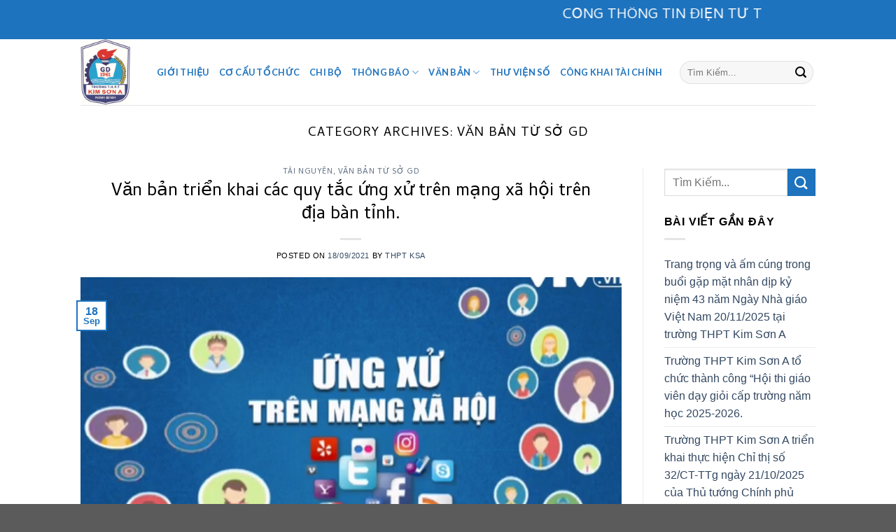

--- FILE ---
content_type: text/html; charset=UTF-8
request_url: https://truongthptkimsona.vn/category/tai-nguyen/van-ban-tu-so-gd/
body_size: 14957
content:

<!DOCTYPE html>
<html lang="en-US" class="loading-site no-js">
<head>
	<meta charset="UTF-8" />
	<link rel="profile" href="https://gmpg.org/xfn/11" />
	<link rel="pingback" href="" />

	<script>(function(html){html.className = html.className.replace(/\bno-js\b/,'js')})(document.documentElement);</script>
<title>Văn Bản Từ Sở GD &#8211; THPT Kim Sơn A</title>
<meta name='robots' content='max-image-preview:large' />
<meta name="viewport" content="width=device-width, initial-scale=1, maximum-scale=1" /><link rel='dns-prefetch' href='//cdn.jsdelivr.net' />
<link rel='prefetch' href='https://truongthptkimsona.vn/wp-content/themes/flatsome/assets/js/chunk.countup.js?ver=3.16.2' />
<link rel='prefetch' href='https://truongthptkimsona.vn/wp-content/themes/flatsome/assets/js/chunk.sticky-sidebar.js?ver=3.16.2' />
<link rel='prefetch' href='https://truongthptkimsona.vn/wp-content/themes/flatsome/assets/js/chunk.tooltips.js?ver=3.16.2' />
<link rel='prefetch' href='https://truongthptkimsona.vn/wp-content/themes/flatsome/assets/js/chunk.vendors-popups.js?ver=3.16.2' />
<link rel='prefetch' href='https://truongthptkimsona.vn/wp-content/themes/flatsome/assets/js/chunk.vendors-slider.js?ver=3.16.2' />
<link rel="alternate" type="application/rss+xml" title="THPT Kim Sơn A &raquo; Feed" href="https://truongthptkimsona.vn/feed/" />
<link rel="alternate" type="application/rss+xml" title="THPT Kim Sơn A &raquo; Comments Feed" href="https://truongthptkimsona.vn/comments/feed/" />
<link rel="alternate" type="application/rss+xml" title="THPT Kim Sơn A &raquo; Văn Bản Từ Sở GD Category Feed" href="https://truongthptkimsona.vn/category/tai-nguyen/van-ban-tu-so-gd/feed/" />
<style id='wp-img-auto-sizes-contain-inline-css' type='text/css'>
img:is([sizes=auto i],[sizes^="auto," i]){contain-intrinsic-size:3000px 1500px}
/*# sourceURL=wp-img-auto-sizes-contain-inline-css */
</style>
<link rel='stylesheet' id='tsvg-block-css-css' href='https://truongthptkimsona.vn/wp-content/plugins/gallery-videos/admin/css/tsvg-block.css?ver=6.9' type='text/css' media='all' />
<style id='wp-emoji-styles-inline-css' type='text/css'>

	img.wp-smiley, img.emoji {
		display: inline !important;
		border: none !important;
		box-shadow: none !important;
		height: 1em !important;
		width: 1em !important;
		margin: 0 0.07em !important;
		vertical-align: -0.1em !important;
		background: none !important;
		padding: 0 !important;
	}
/*# sourceURL=wp-emoji-styles-inline-css */
</style>
<style id='wp-block-library-inline-css' type='text/css'>
:root{--wp-block-synced-color:#7a00df;--wp-block-synced-color--rgb:122,0,223;--wp-bound-block-color:var(--wp-block-synced-color);--wp-editor-canvas-background:#ddd;--wp-admin-theme-color:#007cba;--wp-admin-theme-color--rgb:0,124,186;--wp-admin-theme-color-darker-10:#006ba1;--wp-admin-theme-color-darker-10--rgb:0,107,160.5;--wp-admin-theme-color-darker-20:#005a87;--wp-admin-theme-color-darker-20--rgb:0,90,135;--wp-admin-border-width-focus:2px}@media (min-resolution:192dpi){:root{--wp-admin-border-width-focus:1.5px}}.wp-element-button{cursor:pointer}:root .has-very-light-gray-background-color{background-color:#eee}:root .has-very-dark-gray-background-color{background-color:#313131}:root .has-very-light-gray-color{color:#eee}:root .has-very-dark-gray-color{color:#313131}:root .has-vivid-green-cyan-to-vivid-cyan-blue-gradient-background{background:linear-gradient(135deg,#00d084,#0693e3)}:root .has-purple-crush-gradient-background{background:linear-gradient(135deg,#34e2e4,#4721fb 50%,#ab1dfe)}:root .has-hazy-dawn-gradient-background{background:linear-gradient(135deg,#faaca8,#dad0ec)}:root .has-subdued-olive-gradient-background{background:linear-gradient(135deg,#fafae1,#67a671)}:root .has-atomic-cream-gradient-background{background:linear-gradient(135deg,#fdd79a,#004a59)}:root .has-nightshade-gradient-background{background:linear-gradient(135deg,#330968,#31cdcf)}:root .has-midnight-gradient-background{background:linear-gradient(135deg,#020381,#2874fc)}:root{--wp--preset--font-size--normal:16px;--wp--preset--font-size--huge:42px}.has-regular-font-size{font-size:1em}.has-larger-font-size{font-size:2.625em}.has-normal-font-size{font-size:var(--wp--preset--font-size--normal)}.has-huge-font-size{font-size:var(--wp--preset--font-size--huge)}.has-text-align-center{text-align:center}.has-text-align-left{text-align:left}.has-text-align-right{text-align:right}.has-fit-text{white-space:nowrap!important}#end-resizable-editor-section{display:none}.aligncenter{clear:both}.items-justified-left{justify-content:flex-start}.items-justified-center{justify-content:center}.items-justified-right{justify-content:flex-end}.items-justified-space-between{justify-content:space-between}.screen-reader-text{border:0;clip-path:inset(50%);height:1px;margin:-1px;overflow:hidden;padding:0;position:absolute;width:1px;word-wrap:normal!important}.screen-reader-text:focus{background-color:#ddd;clip-path:none;color:#444;display:block;font-size:1em;height:auto;left:5px;line-height:normal;padding:15px 23px 14px;text-decoration:none;top:5px;width:auto;z-index:100000}html :where(.has-border-color){border-style:solid}html :where([style*=border-top-color]){border-top-style:solid}html :where([style*=border-right-color]){border-right-style:solid}html :where([style*=border-bottom-color]){border-bottom-style:solid}html :where([style*=border-left-color]){border-left-style:solid}html :where([style*=border-width]){border-style:solid}html :where([style*=border-top-width]){border-top-style:solid}html :where([style*=border-right-width]){border-right-style:solid}html :where([style*=border-bottom-width]){border-bottom-style:solid}html :where([style*=border-left-width]){border-left-style:solid}html :where(img[class*=wp-image-]){height:auto;max-width:100%}:where(figure){margin:0 0 1em}html :where(.is-position-sticky){--wp-admin--admin-bar--position-offset:var(--wp-admin--admin-bar--height,0px)}@media screen and (max-width:600px){html :where(.is-position-sticky){--wp-admin--admin-bar--position-offset:0px}}

/*# sourceURL=wp-block-library-inline-css */
</style><style id='global-styles-inline-css' type='text/css'>
:root{--wp--preset--aspect-ratio--square: 1;--wp--preset--aspect-ratio--4-3: 4/3;--wp--preset--aspect-ratio--3-4: 3/4;--wp--preset--aspect-ratio--3-2: 3/2;--wp--preset--aspect-ratio--2-3: 2/3;--wp--preset--aspect-ratio--16-9: 16/9;--wp--preset--aspect-ratio--9-16: 9/16;--wp--preset--color--black: #000000;--wp--preset--color--cyan-bluish-gray: #abb8c3;--wp--preset--color--white: #ffffff;--wp--preset--color--pale-pink: #f78da7;--wp--preset--color--vivid-red: #cf2e2e;--wp--preset--color--luminous-vivid-orange: #ff6900;--wp--preset--color--luminous-vivid-amber: #fcb900;--wp--preset--color--light-green-cyan: #7bdcb5;--wp--preset--color--vivid-green-cyan: #00d084;--wp--preset--color--pale-cyan-blue: #8ed1fc;--wp--preset--color--vivid-cyan-blue: #0693e3;--wp--preset--color--vivid-purple: #9b51e0;--wp--preset--gradient--vivid-cyan-blue-to-vivid-purple: linear-gradient(135deg,rgb(6,147,227) 0%,rgb(155,81,224) 100%);--wp--preset--gradient--light-green-cyan-to-vivid-green-cyan: linear-gradient(135deg,rgb(122,220,180) 0%,rgb(0,208,130) 100%);--wp--preset--gradient--luminous-vivid-amber-to-luminous-vivid-orange: linear-gradient(135deg,rgb(252,185,0) 0%,rgb(255,105,0) 100%);--wp--preset--gradient--luminous-vivid-orange-to-vivid-red: linear-gradient(135deg,rgb(255,105,0) 0%,rgb(207,46,46) 100%);--wp--preset--gradient--very-light-gray-to-cyan-bluish-gray: linear-gradient(135deg,rgb(238,238,238) 0%,rgb(169,184,195) 100%);--wp--preset--gradient--cool-to-warm-spectrum: linear-gradient(135deg,rgb(74,234,220) 0%,rgb(151,120,209) 20%,rgb(207,42,186) 40%,rgb(238,44,130) 60%,rgb(251,105,98) 80%,rgb(254,248,76) 100%);--wp--preset--gradient--blush-light-purple: linear-gradient(135deg,rgb(255,206,236) 0%,rgb(152,150,240) 100%);--wp--preset--gradient--blush-bordeaux: linear-gradient(135deg,rgb(254,205,165) 0%,rgb(254,45,45) 50%,rgb(107,0,62) 100%);--wp--preset--gradient--luminous-dusk: linear-gradient(135deg,rgb(255,203,112) 0%,rgb(199,81,192) 50%,rgb(65,88,208) 100%);--wp--preset--gradient--pale-ocean: linear-gradient(135deg,rgb(255,245,203) 0%,rgb(182,227,212) 50%,rgb(51,167,181) 100%);--wp--preset--gradient--electric-grass: linear-gradient(135deg,rgb(202,248,128) 0%,rgb(113,206,126) 100%);--wp--preset--gradient--midnight: linear-gradient(135deg,rgb(2,3,129) 0%,rgb(40,116,252) 100%);--wp--preset--font-size--small: 13px;--wp--preset--font-size--medium: 20px;--wp--preset--font-size--large: 36px;--wp--preset--font-size--x-large: 42px;--wp--preset--spacing--20: 0.44rem;--wp--preset--spacing--30: 0.67rem;--wp--preset--spacing--40: 1rem;--wp--preset--spacing--50: 1.5rem;--wp--preset--spacing--60: 2.25rem;--wp--preset--spacing--70: 3.38rem;--wp--preset--spacing--80: 5.06rem;--wp--preset--shadow--natural: 6px 6px 9px rgba(0, 0, 0, 0.2);--wp--preset--shadow--deep: 12px 12px 50px rgba(0, 0, 0, 0.4);--wp--preset--shadow--sharp: 6px 6px 0px rgba(0, 0, 0, 0.2);--wp--preset--shadow--outlined: 6px 6px 0px -3px rgb(255, 255, 255), 6px 6px rgb(0, 0, 0);--wp--preset--shadow--crisp: 6px 6px 0px rgb(0, 0, 0);}:root :where(.is-layout-flow) > :first-child{margin-block-start: 0;}:root :where(.is-layout-flow) > :last-child{margin-block-end: 0;}:root :where(.is-layout-flow) > *{margin-block-start: 24px;margin-block-end: 0;}:root :where(.is-layout-constrained) > :first-child{margin-block-start: 0;}:root :where(.is-layout-constrained) > :last-child{margin-block-end: 0;}:root :where(.is-layout-constrained) > *{margin-block-start: 24px;margin-block-end: 0;}:root :where(.is-layout-flex){gap: 24px;}:root :where(.is-layout-grid){gap: 24px;}body .is-layout-flex{display: flex;}.is-layout-flex{flex-wrap: wrap;align-items: center;}.is-layout-flex > :is(*, div){margin: 0;}body .is-layout-grid{display: grid;}.is-layout-grid > :is(*, div){margin: 0;}.has-black-color{color: var(--wp--preset--color--black) !important;}.has-cyan-bluish-gray-color{color: var(--wp--preset--color--cyan-bluish-gray) !important;}.has-white-color{color: var(--wp--preset--color--white) !important;}.has-pale-pink-color{color: var(--wp--preset--color--pale-pink) !important;}.has-vivid-red-color{color: var(--wp--preset--color--vivid-red) !important;}.has-luminous-vivid-orange-color{color: var(--wp--preset--color--luminous-vivid-orange) !important;}.has-luminous-vivid-amber-color{color: var(--wp--preset--color--luminous-vivid-amber) !important;}.has-light-green-cyan-color{color: var(--wp--preset--color--light-green-cyan) !important;}.has-vivid-green-cyan-color{color: var(--wp--preset--color--vivid-green-cyan) !important;}.has-pale-cyan-blue-color{color: var(--wp--preset--color--pale-cyan-blue) !important;}.has-vivid-cyan-blue-color{color: var(--wp--preset--color--vivid-cyan-blue) !important;}.has-vivid-purple-color{color: var(--wp--preset--color--vivid-purple) !important;}.has-black-background-color{background-color: var(--wp--preset--color--black) !important;}.has-cyan-bluish-gray-background-color{background-color: var(--wp--preset--color--cyan-bluish-gray) !important;}.has-white-background-color{background-color: var(--wp--preset--color--white) !important;}.has-pale-pink-background-color{background-color: var(--wp--preset--color--pale-pink) !important;}.has-vivid-red-background-color{background-color: var(--wp--preset--color--vivid-red) !important;}.has-luminous-vivid-orange-background-color{background-color: var(--wp--preset--color--luminous-vivid-orange) !important;}.has-luminous-vivid-amber-background-color{background-color: var(--wp--preset--color--luminous-vivid-amber) !important;}.has-light-green-cyan-background-color{background-color: var(--wp--preset--color--light-green-cyan) !important;}.has-vivid-green-cyan-background-color{background-color: var(--wp--preset--color--vivid-green-cyan) !important;}.has-pale-cyan-blue-background-color{background-color: var(--wp--preset--color--pale-cyan-blue) !important;}.has-vivid-cyan-blue-background-color{background-color: var(--wp--preset--color--vivid-cyan-blue) !important;}.has-vivid-purple-background-color{background-color: var(--wp--preset--color--vivid-purple) !important;}.has-black-border-color{border-color: var(--wp--preset--color--black) !important;}.has-cyan-bluish-gray-border-color{border-color: var(--wp--preset--color--cyan-bluish-gray) !important;}.has-white-border-color{border-color: var(--wp--preset--color--white) !important;}.has-pale-pink-border-color{border-color: var(--wp--preset--color--pale-pink) !important;}.has-vivid-red-border-color{border-color: var(--wp--preset--color--vivid-red) !important;}.has-luminous-vivid-orange-border-color{border-color: var(--wp--preset--color--luminous-vivid-orange) !important;}.has-luminous-vivid-amber-border-color{border-color: var(--wp--preset--color--luminous-vivid-amber) !important;}.has-light-green-cyan-border-color{border-color: var(--wp--preset--color--light-green-cyan) !important;}.has-vivid-green-cyan-border-color{border-color: var(--wp--preset--color--vivid-green-cyan) !important;}.has-pale-cyan-blue-border-color{border-color: var(--wp--preset--color--pale-cyan-blue) !important;}.has-vivid-cyan-blue-border-color{border-color: var(--wp--preset--color--vivid-cyan-blue) !important;}.has-vivid-purple-border-color{border-color: var(--wp--preset--color--vivid-purple) !important;}.has-vivid-cyan-blue-to-vivid-purple-gradient-background{background: var(--wp--preset--gradient--vivid-cyan-blue-to-vivid-purple) !important;}.has-light-green-cyan-to-vivid-green-cyan-gradient-background{background: var(--wp--preset--gradient--light-green-cyan-to-vivid-green-cyan) !important;}.has-luminous-vivid-amber-to-luminous-vivid-orange-gradient-background{background: var(--wp--preset--gradient--luminous-vivid-amber-to-luminous-vivid-orange) !important;}.has-luminous-vivid-orange-to-vivid-red-gradient-background{background: var(--wp--preset--gradient--luminous-vivid-orange-to-vivid-red) !important;}.has-very-light-gray-to-cyan-bluish-gray-gradient-background{background: var(--wp--preset--gradient--very-light-gray-to-cyan-bluish-gray) !important;}.has-cool-to-warm-spectrum-gradient-background{background: var(--wp--preset--gradient--cool-to-warm-spectrum) !important;}.has-blush-light-purple-gradient-background{background: var(--wp--preset--gradient--blush-light-purple) !important;}.has-blush-bordeaux-gradient-background{background: var(--wp--preset--gradient--blush-bordeaux) !important;}.has-luminous-dusk-gradient-background{background: var(--wp--preset--gradient--luminous-dusk) !important;}.has-pale-ocean-gradient-background{background: var(--wp--preset--gradient--pale-ocean) !important;}.has-electric-grass-gradient-background{background: var(--wp--preset--gradient--electric-grass) !important;}.has-midnight-gradient-background{background: var(--wp--preset--gradient--midnight) !important;}.has-small-font-size{font-size: var(--wp--preset--font-size--small) !important;}.has-medium-font-size{font-size: var(--wp--preset--font-size--medium) !important;}.has-large-font-size{font-size: var(--wp--preset--font-size--large) !important;}.has-x-large-font-size{font-size: var(--wp--preset--font-size--x-large) !important;}
/*# sourceURL=global-styles-inline-css */
</style>

<style id='classic-theme-styles-inline-css' type='text/css'>
/*! This file is auto-generated */
.wp-block-button__link{color:#fff;background-color:#32373c;border-radius:9999px;box-shadow:none;text-decoration:none;padding:calc(.667em + 2px) calc(1.333em + 2px);font-size:1.125em}.wp-block-file__button{background:#32373c;color:#fff;text-decoration:none}
/*# sourceURL=/wp-includes/css/classic-themes.min.css */
</style>
<link rel='stylesheet' id='contact-form-7-css' href='https://truongthptkimsona.vn/wp-content/plugins/contact-form-7/includes/css/styles.css?ver=5.9.2' type='text/css' media='all' />
<link rel='stylesheet' id='tsvg-fonts-css' href='https://truongthptkimsona.vn/wp-content/plugins/gallery-videos/public/css/tsvg-fonts.css?ver=2.2.7' type='text/css' media='all' />
<link rel='stylesheet' id='yop-public-css' href='https://truongthptkimsona.vn/wp-content/plugins/yop-poll/public/assets/css/yop-poll-public-6.5.29.css?ver=6.9' type='text/css' media='all' />
<link rel='stylesheet' id='posts-table-pro-css' href='https://truongthptkimsona.vn/wp-content/plugins/posts-table-pro/assets/css/ptp-combined.min.css?ver=2.1.5' type='text/css' media='all' />
<link rel='stylesheet' id='flatsome-main-css' href='https://truongthptkimsona.vn/wp-content/themes/flatsome/assets/css/flatsome.css?ver=3.16.2' type='text/css' media='all' />
<style id='flatsome-main-inline-css' type='text/css'>
@font-face {
				font-family: "fl-icons";
				font-display: block;
				src: url(https://truongthptkimsona.vn/wp-content/themes/flatsome/assets/css/icons/fl-icons.eot?v=3.16.2);
				src:
					url(https://truongthptkimsona.vn/wp-content/themes/flatsome/assets/css/icons/fl-icons.eot#iefix?v=3.16.2) format("embedded-opentype"),
					url(https://truongthptkimsona.vn/wp-content/themes/flatsome/assets/css/icons/fl-icons.woff2?v=3.16.2) format("woff2"),
					url(https://truongthptkimsona.vn/wp-content/themes/flatsome/assets/css/icons/fl-icons.ttf?v=3.16.2) format("truetype"),
					url(https://truongthptkimsona.vn/wp-content/themes/flatsome/assets/css/icons/fl-icons.woff?v=3.16.2) format("woff"),
					url(https://truongthptkimsona.vn/wp-content/themes/flatsome/assets/css/icons/fl-icons.svg?v=3.16.2#fl-icons) format("svg");
			}
/*# sourceURL=flatsome-main-inline-css */
</style>
<link rel='stylesheet' id='flatsome-style-css' href='https://truongthptkimsona.vn/wp-content/themes/flatsome-child/style.css?ver=3.0' type='text/css' media='all' />
<link rel='stylesheet' id='ecs-styles-css' href='https://truongthptkimsona.vn/wp-content/plugins/ele-custom-skin/assets/css/ecs-style.css?ver=3.1.7' type='text/css' media='all' />
<link rel='stylesheet' id='elementor-post-5782-css' href='https://truongthptkimsona.vn/wp-content/uploads/elementor/css/post-5782.css?ver=1698757526' type='text/css' media='all' />
<script type="text/javascript">
            window._nslDOMReady = function (callback) {
                if ( document.readyState === "complete" || document.readyState === "interactive" ) {
                    callback();
                } else {
                    document.addEventListener( "DOMContentLoaded", callback );
                }
            };
            </script><script type="text/javascript" src="https://truongthptkimsona.vn/wp-includes/js/jquery/jquery.min.js?ver=3.7.1" id="jquery-core-js"></script>
<script type="text/javascript" src="https://truongthptkimsona.vn/wp-includes/js/jquery/jquery-migrate.min.js?ver=3.4.1" id="jquery-migrate-js"></script>
<script type="text/javascript" id="yop-public-js-extra">
/* <![CDATA[ */
var objectL10n = {"yopPollParams":{"urlParams":{"ajax":"https://truongthptkimsona.vn/wp-admin/admin-ajax.php","wpLogin":"https://truongthptkimsona.vn/wp-login.php?itsec-hb-token=admincms&redirect_to=https%3A%2F%2Ftruongthptkimsona.vn%2Fwp-admin%2Fadmin-ajax.php%3Faction%3Dyop_poll_record_wordpress_vote"},"apiParams":{"reCaptcha":{"siteKey":""},"reCaptchaV2Invisible":{"siteKey":""},"reCaptchaV3":{"siteKey":""},"hCaptcha":{"siteKey":""}},"captchaParams":{"imgPath":"https://truongthptkimsona.vn/wp-content/plugins/yop-poll/public/assets/img/","url":"https://truongthptkimsona.vn/wp-content/plugins/yop-poll/app.php","accessibilityAlt":"Sound icon","accessibilityTitle":"Accessibility option: listen to a question and answer it!","accessibilityDescription":"Type below the \u003Cstrong\u003Eanswer\u003C/strong\u003E to what you hear. Numbers or words:","explanation":"Click or touch the \u003Cstrong\u003EANSWER\u003C/strong\u003E","refreshAlt":"Refresh/reload icon","refreshTitle":"Refresh/reload: get new images and accessibility option!"},"voteParams":{"invalidPoll":"Invalid Poll","noAnswersSelected":"No answer selected","minAnswersRequired":"At least {min_answers_allowed} answer(s) required","maxAnswersRequired":"A max of {max_answers_allowed} answer(s) accepted","noAnswerForOther":"No other answer entered","noValueForCustomField":"{custom_field_name} is required","consentNotChecked":"You must agree to our terms and conditions","noCaptchaSelected":"Captcha is required","thankYou":"Thank you for your vote"},"resultsParams":{"singleVote":"vote","multipleVotes":"votes","singleAnswer":"answer","multipleAnswers":"answers"}}};
//# sourceURL=yop-public-js-extra
/* ]]> */
</script>
<script type="text/javascript" src="https://truongthptkimsona.vn/wp-content/plugins/yop-poll/public/assets/js/yop-poll-public-6.5.29.min.js?ver=6.9" id="yop-public-js"></script>
<script type="text/javascript" id="ecs_ajax_load-js-extra">
/* <![CDATA[ */
var ecs_ajax_params = {"ajaxurl":"https://truongthptkimsona.vn/wp-admin/admin-ajax.php","posts":"{\"category_name\":\"van-ban-tu-so-gd\",\"error\":\"\",\"m\":\"\",\"p\":0,\"post_parent\":\"\",\"subpost\":\"\",\"subpost_id\":\"\",\"attachment\":\"\",\"attachment_id\":0,\"name\":\"\",\"pagename\":\"\",\"page_id\":0,\"second\":\"\",\"minute\":\"\",\"hour\":\"\",\"day\":0,\"monthnum\":0,\"year\":0,\"w\":0,\"tag\":\"\",\"cat\":64,\"tag_id\":\"\",\"author\":\"\",\"author_name\":\"\",\"feed\":\"\",\"tb\":\"\",\"paged\":0,\"meta_key\":\"\",\"meta_value\":\"\",\"preview\":\"\",\"s\":\"\",\"sentence\":\"\",\"title\":\"\",\"fields\":\"all\",\"menu_order\":\"\",\"embed\":\"\",\"category__in\":[],\"category__not_in\":[],\"category__and\":[],\"post__in\":[],\"post__not_in\":[],\"post_name__in\":[],\"tag__in\":[],\"tag__not_in\":[],\"tag__and\":[],\"tag_slug__in\":[],\"tag_slug__and\":[],\"post_parent__in\":[],\"post_parent__not_in\":[],\"author__in\":[],\"author__not_in\":[],\"search_columns\":[],\"post_type\":[\"post\"],\"facetwp\":true,\"ignore_sticky_posts\":false,\"suppress_filters\":false,\"cache_results\":true,\"update_post_term_cache\":true,\"update_menu_item_cache\":false,\"lazy_load_term_meta\":true,\"update_post_meta_cache\":true,\"posts_per_page\":10,\"nopaging\":false,\"comments_per_page\":\"50\",\"no_found_rows\":false,\"order\":\"DESC\"}"};
//# sourceURL=ecs_ajax_load-js-extra
/* ]]> */
</script>
<script type="text/javascript" src="https://truongthptkimsona.vn/wp-content/plugins/ele-custom-skin/assets/js/ecs_ajax_pagination.js?ver=3.1.7" id="ecs_ajax_load-js"></script>
<script type="text/javascript" src="https://truongthptkimsona.vn/wp-content/plugins/ele-custom-skin/assets/js/ecs.js?ver=3.1.7" id="ecs-script-js"></script>
<link rel="https://api.w.org/" href="https://truongthptkimsona.vn/wp-json/" /><link rel="alternate" title="JSON" type="application/json" href="https://truongthptkimsona.vn/wp-json/wp/v2/categories/64" /><link rel="EditURI" type="application/rsd+xml" title="RSD" href="https://truongthptkimsona.vn/xmlrpc.php?rsd" />
<meta name="generator" content="WordPress 6.9" />
<meta name="generator" content="Elementor 3.17.1; features: e_dom_optimization, e_optimized_assets_loading, additional_custom_breakpoints; settings: css_print_method-external, google_font-enabled, font_display-auto">
<link rel="icon" href="https://truongthptkimsona.vn/wp-content/uploads/2020/06/cropped-logo1-32x32.png" sizes="32x32" />
<link rel="icon" href="https://truongthptkimsona.vn/wp-content/uploads/2020/06/cropped-logo1-192x192.png" sizes="192x192" />
<link rel="apple-touch-icon" href="https://truongthptkimsona.vn/wp-content/uploads/2020/06/cropped-logo1-180x180.png" />
<meta name="msapplication-TileImage" content="https://truongthptkimsona.vn/wp-content/uploads/2020/06/cropped-logo1-270x270.png" />
<style id="custom-css" type="text/css">:root {--primary-color: #1e73be;}.header-main{height: 94px}#logo img{max-height: 94px}#logo{width:79px;}.header-bottom{min-height: 10px}.header-top{min-height: 40px}.transparent .header-main{height: 30px}.transparent #logo img{max-height: 30px}.has-transparent + .page-title:first-of-type,.has-transparent + #main > .page-title,.has-transparent + #main > div > .page-title,.has-transparent + #main .page-header-wrapper:first-of-type .page-title{padding-top: 60px;}.header.show-on-scroll,.stuck .header-main{height:70px!important}.stuck #logo img{max-height: 70px!important}.search-form{ width: 100%;}.header-bg-color {background-color: rgba(255,255,255,0.9)}.header-bottom {background-color: #f1f1f1}.header-main .nav > li > a{line-height: 17px }.stuck .header-main .nav > li > a{line-height: 50px }@media (max-width: 549px) {.header-main{height: 70px}#logo img{max-height: 70px}}.header-top{background-color:#1e73be!important;}/* Color */.accordion-title.active, .has-icon-bg .icon .icon-inner,.logo a, .primary.is-underline, .primary.is-link, .badge-outline .badge-inner, .nav-outline > li.active> a,.nav-outline >li.active > a, .cart-icon strong,[data-color='primary'], .is-outline.primary{color: #1e73be;}/* Color !important */[data-text-color="primary"]{color: #1e73be!important;}/* Background Color */[data-text-bg="primary"]{background-color: #1e73be;}/* Background */.scroll-to-bullets a,.featured-title, .label-new.menu-item > a:after, .nav-pagination > li > .current,.nav-pagination > li > span:hover,.nav-pagination > li > a:hover,.has-hover:hover .badge-outline .badge-inner,button[type="submit"], .button.wc-forward:not(.checkout):not(.checkout-button), .button.submit-button, .button.primary:not(.is-outline),.featured-table .title,.is-outline:hover, .has-icon:hover .icon-label,.nav-dropdown-bold .nav-column li > a:hover, .nav-dropdown.nav-dropdown-bold > li > a:hover, .nav-dropdown-bold.dark .nav-column li > a:hover, .nav-dropdown.nav-dropdown-bold.dark > li > a:hover, .header-vertical-menu__opener ,.is-outline:hover, .tagcloud a:hover,.grid-tools a, input[type='submit']:not(.is-form), .box-badge:hover .box-text, input.button.alt,.nav-box > li > a:hover,.nav-box > li.active > a,.nav-pills > li.active > a ,.current-dropdown .cart-icon strong, .cart-icon:hover strong, .nav-line-bottom > li > a:before, .nav-line-grow > li > a:before, .nav-line > li > a:before,.banner, .header-top, .slider-nav-circle .flickity-prev-next-button:hover svg, .slider-nav-circle .flickity-prev-next-button:hover .arrow, .primary.is-outline:hover, .button.primary:not(.is-outline), input[type='submit'].primary, input[type='submit'].primary, input[type='reset'].button, input[type='button'].primary, .badge-inner{background-color: #1e73be;}/* Border */.nav-vertical.nav-tabs > li.active > a,.scroll-to-bullets a.active,.nav-pagination > li > .current,.nav-pagination > li > span:hover,.nav-pagination > li > a:hover,.has-hover:hover .badge-outline .badge-inner,.accordion-title.active,.featured-table,.is-outline:hover, .tagcloud a:hover,blockquote, .has-border, .cart-icon strong:after,.cart-icon strong,.blockUI:before, .processing:before,.loading-spin, .slider-nav-circle .flickity-prev-next-button:hover svg, .slider-nav-circle .flickity-prev-next-button:hover .arrow, .primary.is-outline:hover{border-color: #1e73be}.nav-tabs > li.active > a{border-top-color: #1e73be}.widget_shopping_cart_content .blockUI.blockOverlay:before { border-left-color: #1e73be }.woocommerce-checkout-review-order .blockUI.blockOverlay:before { border-left-color: #1e73be }/* Fill */.slider .flickity-prev-next-button:hover svg,.slider .flickity-prev-next-button:hover .arrow{fill: #1e73be;}/* Focus */.primary:focus-visible, .submit-button:focus-visible, button[type="submit"]:focus-visible { outline-color: #1e73be!important; }body{color: #000000}h1,h2,h3,h4,h5,h6,.heading-font{color: #000000;}body{font-size: 100%;}.nav > li > a {font-family: Lato, sans-serif;}.mobile-sidebar-levels-2 .nav > li > ul > li > a {font-family: Lato, sans-serif;}.nav > li > a,.mobile-sidebar-levels-2 .nav > li > ul > li > a {font-weight: 700;font-style: normal;}h1,h2,h3,h4,h5,h6,.heading-font, .off-canvas-center .nav-sidebar.nav-vertical > li > a{font-family: Cambay, sans-serif;}h1,h2,h3,h4,h5,h6,.heading-font,.banner h1,.banner h2 {font-weight: 400;font-style: normal;}.alt-font{font-family: "Dancing Script", sans-serif;}.alt-font {font-weight: 400!important;font-style: normal!important;}.header:not(.transparent) .header-nav-main.nav > li > a {color: #1e73be;}.header:not(.transparent) .header-nav-main.nav > li > a:hover,.header:not(.transparent) .header-nav-main.nav > li.active > a,.header:not(.transparent) .header-nav-main.nav > li.current > a,.header:not(.transparent) .header-nav-main.nav > li > a.active,.header:not(.transparent) .header-nav-main.nav > li > a.current{color: #1e73be;}.header-nav-main.nav-line-bottom > li > a:before,.header-nav-main.nav-line-grow > li > a:before,.header-nav-main.nav-line > li > a:before,.header-nav-main.nav-box > li > a:hover,.header-nav-main.nav-box > li.active > a,.header-nav-main.nav-pills > li > a:hover,.header-nav-main.nav-pills > li.active > a{color:#FFF!important;background-color: #1e73be;}.nav-vertical-fly-out > li + li {border-top-width: 1px; border-top-style: solid;}/* Custom CSS */.lich-cong-tac-tuan{max-height: 425px;overflow: hidden;}.label-new.menu-item > a:after{content:"New";}.label-hot.menu-item > a:after{content:"Hot";}.label-sale.menu-item > a:after{content:"Sale";}.label-popular.menu-item > a:after{content:"Popular";}</style><style id="kirki-inline-styles">/* devanagari */
@font-face {
  font-family: 'Cambay';
  font-style: normal;
  font-weight: 400;
  font-display: swap;
  src: url(https://truongthptkimsona.vn/wp-content/fonts/cambay/font) format('woff');
  unicode-range: U+0900-097F, U+1CD0-1CF9, U+200C-200D, U+20A8, U+20B9, U+20F0, U+25CC, U+A830-A839, U+A8E0-A8FF, U+11B00-11B09;
}
/* latin-ext */
@font-face {
  font-family: 'Cambay';
  font-style: normal;
  font-weight: 400;
  font-display: swap;
  src: url(https://truongthptkimsona.vn/wp-content/fonts/cambay/font) format('woff');
  unicode-range: U+0100-02BA, U+02BD-02C5, U+02C7-02CC, U+02CE-02D7, U+02DD-02FF, U+0304, U+0308, U+0329, U+1D00-1DBF, U+1E00-1E9F, U+1EF2-1EFF, U+2020, U+20A0-20AB, U+20AD-20C0, U+2113, U+2C60-2C7F, U+A720-A7FF;
}
/* latin */
@font-face {
  font-family: 'Cambay';
  font-style: normal;
  font-weight: 400;
  font-display: swap;
  src: url(https://truongthptkimsona.vn/wp-content/fonts/cambay/font) format('woff');
  unicode-range: U+0000-00FF, U+0131, U+0152-0153, U+02BB-02BC, U+02C6, U+02DA, U+02DC, U+0304, U+0308, U+0329, U+2000-206F, U+20AC, U+2122, U+2191, U+2193, U+2212, U+2215, U+FEFF, U+FFFD;
}/* latin-ext */
@font-face {
  font-family: 'Lato';
  font-style: normal;
  font-weight: 700;
  font-display: swap;
  src: url(https://truongthptkimsona.vn/wp-content/fonts/lato/font) format('woff');
  unicode-range: U+0100-02BA, U+02BD-02C5, U+02C7-02CC, U+02CE-02D7, U+02DD-02FF, U+0304, U+0308, U+0329, U+1D00-1DBF, U+1E00-1E9F, U+1EF2-1EFF, U+2020, U+20A0-20AB, U+20AD-20C0, U+2113, U+2C60-2C7F, U+A720-A7FF;
}
/* latin */
@font-face {
  font-family: 'Lato';
  font-style: normal;
  font-weight: 700;
  font-display: swap;
  src: url(https://truongthptkimsona.vn/wp-content/fonts/lato/font) format('woff');
  unicode-range: U+0000-00FF, U+0131, U+0152-0153, U+02BB-02BC, U+02C6, U+02DA, U+02DC, U+0304, U+0308, U+0329, U+2000-206F, U+20AC, U+2122, U+2191, U+2193, U+2212, U+2215, U+FEFF, U+FFFD;
}/* vietnamese */
@font-face {
  font-family: 'Dancing Script';
  font-style: normal;
  font-weight: 400;
  font-display: swap;
  src: url(https://truongthptkimsona.vn/wp-content/fonts/dancing-script/font) format('woff');
  unicode-range: U+0102-0103, U+0110-0111, U+0128-0129, U+0168-0169, U+01A0-01A1, U+01AF-01B0, U+0300-0301, U+0303-0304, U+0308-0309, U+0323, U+0329, U+1EA0-1EF9, U+20AB;
}
/* latin-ext */
@font-face {
  font-family: 'Dancing Script';
  font-style: normal;
  font-weight: 400;
  font-display: swap;
  src: url(https://truongthptkimsona.vn/wp-content/fonts/dancing-script/font) format('woff');
  unicode-range: U+0100-02BA, U+02BD-02C5, U+02C7-02CC, U+02CE-02D7, U+02DD-02FF, U+0304, U+0308, U+0329, U+1D00-1DBF, U+1E00-1E9F, U+1EF2-1EFF, U+2020, U+20A0-20AB, U+20AD-20C0, U+2113, U+2C60-2C7F, U+A720-A7FF;
}
/* latin */
@font-face {
  font-family: 'Dancing Script';
  font-style: normal;
  font-weight: 400;
  font-display: swap;
  src: url(https://truongthptkimsona.vn/wp-content/fonts/dancing-script/font) format('woff');
  unicode-range: U+0000-00FF, U+0131, U+0152-0153, U+02BB-02BC, U+02C6, U+02DA, U+02DC, U+0304, U+0308, U+0329, U+2000-206F, U+20AC, U+2122, U+2191, U+2193, U+2212, U+2215, U+FEFF, U+FFFD;
}</style></head>

<body class="archive category category-van-ban-tu-so-gd category-64 wp-theme-flatsome wp-child-theme-flatsome-child lightbox nav-dropdown-has-arrow nav-dropdown-has-shadow nav-dropdown-has-border elementor-default elementor-kit-380">


<a class="skip-link screen-reader-text" href="#main">Skip to content</a>

<div id="wrapper">

	
	<header id="header" class="header has-sticky sticky-jump">
		<div class="header-wrapper">
			<div id="top-bar" class="header-top hide-for-sticky flex-has-center">
    <div class="flex-row container">
      <div class="flex-col hide-for-medium flex-left">
          <ul class="nav nav-left medium-nav-center nav-small  nav-">
                        </ul>
      </div>

      <div class="flex-col hide-for-medium flex-center">
          <ul class="nav nav-center nav-small  nav-">
              <li class="html custom html_topbar_left"><h1 style="color:white;padding-top:10px"><marquee with="100%" loop="INFINITE">CỔNG THÔNG TIN ĐIỆN TỬ TRƯỜNG THPT KIM SƠN A - HUYỆN KIM SƠN - TỈNH NINH BÌNH</marquee></h1></li>          </ul>
      </div>

      <div class="flex-col hide-for-medium flex-right">
         <ul class="nav top-bar-nav nav-right nav-small  nav-">
                        </ul>
      </div>

            <div class="flex-col show-for-medium flex-grow">
          <ul class="nav nav-center nav-small mobile-nav  nav-">
              <li class="html custom html_topbar_left"><h1 style="color:white;padding-top:10px"><marquee with="100%" loop="INFINITE">CỔNG THÔNG TIN ĐIỆN TỬ TRƯỜNG THPT KIM SƠN A - HUYỆN KIM SƠN - TỈNH NINH BÌNH</marquee></h1></li>          </ul>
      </div>
      
    </div>
</div>
<div id="masthead" class="header-main ">
      <div class="header-inner flex-row container logo-left medium-logo-center" role="navigation">

          <!-- Logo -->
          <div id="logo" class="flex-col logo">
            
<!-- Header logo -->
<a href="https://truongthptkimsona.vn/" title="THPT Kim Sơn A" rel="home">
		<img width="741" height="981" src="https://truongthptkimsona.vn/wp-content/uploads/2020/06/logo1.png" class="header_logo header-logo" alt="THPT Kim Sơn A"/><img  width="741" height="981" src="https://truongthptkimsona.vn/wp-content/uploads/2020/06/logo1.png" class="header-logo-dark" alt="THPT Kim Sơn A"/></a>
<p class="logo-tagline"></p>          </div>

          <!-- Mobile Left Elements -->
          <div class="flex-col show-for-medium flex-left">
            <ul class="mobile-nav nav nav-left ">
              <li class="nav-icon has-icon">
  		<a href="#" data-open="#main-menu" data-pos="left" data-bg="main-menu-overlay" data-color="" class="is-small" aria-label="Menu" aria-controls="main-menu" aria-expanded="false">

		  <i class="icon-menu" ></i>
		  		</a>
	</li>
            </ul>
          </div>

          <!-- Left Elements -->
          <div class="flex-col hide-for-medium flex-left
            flex-grow">
            <ul class="header-nav header-nav-main nav nav-left  nav-uppercase" >
              <li id="menu-item-6382" class="menu-item menu-item-type-post_type menu-item-object-page menu-item-6382 menu-item-design-default"><a href="https://truongthptkimsona.vn/gioi-thieu/" class="nav-top-link">Giới Thiệu</a></li>
<li id="menu-item-6381" class="menu-item menu-item-type-post_type menu-item-object-page menu-item-6381 menu-item-design-default"><a href="https://truongthptkimsona.vn/to-chuc/" class="nav-top-link">Cơ Cấu Tổ Chức</a></li>
<li id="menu-item-6431" class="menu-item menu-item-type-post_type menu-item-object-page menu-item-6431 menu-item-design-default"><a href="https://truongthptkimsona.vn/chi-bo/" class="nav-top-link">CHI BỘ</a></li>
<li id="menu-item-6378" class="menu-item menu-item-type-post_type menu-item-object-page menu-item-has-children menu-item-6378 menu-item-design-default has-dropdown"><a href="https://truongthptkimsona.vn/thong-bao/" class="nav-top-link" aria-expanded="false" aria-haspopup="menu">Thông Báo<i class="icon-angle-down" ></i></a>
<ul class="sub-menu nav-dropdown nav-dropdown-default">
	<li id="menu-item-6400" class="menu-item menu-item-type-post_type menu-item-object-page menu-item-6400"><a href="https://truongthptkimsona.vn/thong-bao/thong-bao-tu-bo/">Thông Báo Từ Bộ</a></li>
	<li id="menu-item-6401" class="menu-item menu-item-type-post_type menu-item-object-page menu-item-6401"><a href="https://truongthptkimsona.vn/thong-bao/thong-bao-tu-so/">Thông Báo Từ Sở</a></li>
	<li id="menu-item-6402" class="menu-item menu-item-type-post_type menu-item-object-page menu-item-6402"><a href="https://truongthptkimsona.vn/thong-bao/thong-bao-tu-truong/">Thông Báo Từ Trường</a></li>
</ul>
</li>
<li id="menu-item-6379" class="menu-item menu-item-type-post_type menu-item-object-page menu-item-has-children menu-item-6379 menu-item-design-default has-dropdown"><a href="https://truongthptkimsona.vn/van-ban/" class="nav-top-link" aria-expanded="false" aria-haspopup="menu">Văn Bản<i class="icon-angle-down" ></i></a>
<ul class="sub-menu nav-dropdown nav-dropdown-default">
	<li id="menu-item-6392" class="menu-item menu-item-type-post_type menu-item-object-page menu-item-6392"><a href="https://truongthptkimsona.vn/van-ban/van-ban-tu-bo/">Văn Bản Từ Bộ</a></li>
	<li id="menu-item-6393" class="menu-item menu-item-type-post_type menu-item-object-page menu-item-6393"><a href="https://truongthptkimsona.vn/van-ban/van-ban-tu-ubnd-tinh/">Văn Bản Từ UBND Tỉnh</a></li>
	<li id="menu-item-6394" class="menu-item menu-item-type-post_type menu-item-object-page menu-item-6394"><a href="https://truongthptkimsona.vn/van-ban/van-ban-tu-so/">Văn Bản Từ Sở</a></li>
	<li id="menu-item-6395" class="menu-item menu-item-type-post_type menu-item-object-page menu-item-6395"><a href="https://truongthptkimsona.vn/van-ban/van-ban-tu-ubnd-huyen/">Văn Bản Từ Trường</a></li>
</ul>
</li>
<li id="menu-item-6380" class="menu-item menu-item-type-post_type menu-item-object-page menu-item-6380 menu-item-design-default"><a href="https://truongthptkimsona.vn/thu-vien/" class="nav-top-link">Thư viện số</a></li>
<li id="menu-item-6383" class="menu-item menu-item-type-post_type menu-item-object-page menu-item-6383 menu-item-design-default"><a href="https://truongthptkimsona.vn/cong-khai-tai-chinh-2/" class="nav-top-link">Công khai tài chính</a></li>
            </ul>
          </div>

          <!-- Right Elements -->
          <div class="flex-col hide-for-medium flex-right">
            <ul class="header-nav header-nav-main nav nav-right  nav-uppercase">
              <li class="header-search-form search-form html relative has-icon">
	<div class="header-search-form-wrapper">
		<div class="searchform-wrapper ux-search-box relative form-flat is-normal"><form method="get" class="searchform" action="https://truongthptkimsona.vn/" role="search">
		<div class="flex-row relative">
			<div class="flex-col flex-grow">
	   	   <input type="search" class="search-field mb-0" name="s" value="" id="s" placeholder="Tìm Kiếm..." />
			</div>
			<div class="flex-col">
				<button type="submit" class="ux-search-submit submit-button secondary button icon mb-0" aria-label="Submit">
					<i class="icon-search" ></i>				</button>
			</div>
		</div>
    <div class="live-search-results text-left z-top"></div>
</form>
</div>	</div>
</li>
            </ul>
          </div>

          <!-- Mobile Right Elements -->
          <div class="flex-col show-for-medium flex-right">
            <ul class="mobile-nav nav nav-right ">
                          </ul>
          </div>

      </div>

            <div class="container"><div class="top-divider full-width"></div></div>
      </div>

<div class="header-bg-container fill"><div class="header-bg-image fill"></div><div class="header-bg-color fill"></div></div>		</div>
	</header>

	
	<main id="main" class="">

<div id="content" class="blog-wrapper blog-archive page-wrapper">
		<header class="archive-page-header">
	<div class="row">
	<div class="large-12 text-center col">
	<h1 class="page-title is-large uppercase">
		Category Archives: <span>Văn Bản Từ Sở GD</span>	</h1>
		</div>
	</div>
</header>


<div class="row row-large row-divided ">

	<div class="large-9 col">
		<div id="post-list">

<!--fwp-loop-->

<article id="post-3732" class="post-3732 post type-post status-publish format-standard has-post-thumbnail hentry category-tai-nguyen category-van-ban-tu-so-gd">
	<div class="article-inner ">
		<header class="entry-header">
	<div class="entry-header-text entry-header-text-top text-center">
		<h6 class="entry-category is-xsmall"><a href="https://truongthptkimsona.vn/category/tai-nguyen/" rel="category tag">Tài Nguyên</a>, <a href="https://truongthptkimsona.vn/category/tai-nguyen/van-ban-tu-so-gd/" rel="category tag">Văn Bản Từ Sở GD</a></h6><h2 class="entry-title"><a href="https://truongthptkimsona.vn/van-ban-trien-khai-cac-quy-tac-ung-xu-tren-mang-xa-hoi-tren-dia-ban-tinh/" rel="bookmark" class="plain">Văn bản triển khai các quy tắc ứng xử trên mạng xã hội trên địa bàn tỉnh.</a></h2><div class="entry-divider is-divider small"></div>
	<div class="entry-meta uppercase is-xsmall">
		<span class="posted-on">Posted on <a href="https://truongthptkimsona.vn/van-ban-trien-khai-cac-quy-tac-ung-xu-tren-mang-xa-hoi-tren-dia-ban-tinh/" rel="bookmark"><time class="entry-date published" datetime="2021-09-18T13:46:03+07:00">18/09/2021</time><time class="updated" datetime="2021-09-18T13:46:22+07:00">18/09/2021</time></a></span><span class="byline"> by <span class="meta-author vcard"><a class="url fn n" href="https://truongthptkimsona.vn/author/phamquangvinh/">THPT KSA</a></span></span>	</div>
	</div>
						<div class="entry-image relative">
				<a href="https://truongthptkimsona.vn/van-ban-trien-khai-cac-quy-tac-ung-xu-tren-mang-xa-hoi-tren-dia-ban-tinh/">
    <img width="550" height="339" src="https://truongthptkimsona.vn/wp-content/uploads/2021/09/bo-quy-ta-c-u-ng-xu-tren-mxh-11115977.jpg" class="attachment-large size-large wp-post-image" alt="" decoding="async" fetchpriority="high" srcset="https://truongthptkimsona.vn/wp-content/uploads/2021/09/bo-quy-ta-c-u-ng-xu-tren-mxh-11115977.jpg 550w, https://truongthptkimsona.vn/wp-content/uploads/2021/09/bo-quy-ta-c-u-ng-xu-tren-mxh-11115977-300x185.jpg 300w" sizes="(max-width: 550px) 100vw, 550px" /></a>
				<div class="badge absolute top post-date badge-outline">
	<div class="badge-inner">
		<span class="post-date-day">18</span><br>
		<span class="post-date-month is-small">Sep</span>
	</div>
</div>
			</div>
			</header>
		<div class="entry-content">
		<div class="entry-summary">
				<div class="text-center">
			<a class="more-link button primary is-outline is-smaller" href="https://truongthptkimsona.vn/van-ban-trien-khai-cac-quy-tac-ung-xu-tren-mang-xa-hoi-tren-dia-ban-tinh/">Continue reading <span class="meta-nav">&rarr;</span></a>
		</div>
	</div>
	
</div>
		<footer class="entry-meta clearfix">
					<span class="cat-links">
			Posted in <a href="https://truongthptkimsona.vn/category/tai-nguyen/" rel="category tag">Tài Nguyên</a>, <a href="https://truongthptkimsona.vn/category/tai-nguyen/van-ban-tu-so-gd/" rel="category tag">Văn Bản Từ Sở GD</a>		</span>

			
	</footer>
	</div>
</article>


<article id="post-2776" class="post-2776 post type-post status-publish format-standard has-post-thumbnail hentry category-tai-lieu category-van-ban-tu-so-gd">
	<div class="article-inner ">
		<header class="entry-header">
	<div class="entry-header-text entry-header-text-top text-center">
		<h6 class="entry-category is-xsmall"><a href="https://truongthptkimsona.vn/category/tai-nguyen/tai-lieu/" rel="category tag">Tài Liệu</a>, <a href="https://truongthptkimsona.vn/category/tai-nguyen/van-ban-tu-so-gd/" rel="category tag">Văn Bản Từ Sở GD</a></h6><h2 class="entry-title"><a href="https://truongthptkimsona.vn/van-ban-tu-so-gddt/" rel="bookmark" class="plain">Văn Bản từ Sở GD&#038;ĐT</a></h2><div class="entry-divider is-divider small"></div>
	<div class="entry-meta uppercase is-xsmall">
		<span class="posted-on">Posted on <a href="https://truongthptkimsona.vn/van-ban-tu-so-gddt/" rel="bookmark"><time class="entry-date published" datetime="2021-03-15T21:19:57+07:00">15/03/2021</time><time class="updated" datetime="2021-03-15T21:26:50+07:00">15/03/2021</time></a></span><span class="byline"> by <span class="meta-author vcard"><a class="url fn n" href="https://truongthptkimsona.vn/author/phamquangvinh/">THPT KSA</a></span></span>	</div>
	</div>
						<div class="entry-image relative">
				<a href="https://truongthptkimsona.vn/van-ban-tu-so-gddt/">
    <img width="222" height="227" src="https://truongthptkimsona.vn/wp-content/uploads/2021/03/So-GD-NB.jpg" class="attachment-large size-large wp-post-image" alt="" decoding="async" /></a>
				<div class="badge absolute top post-date badge-outline">
	<div class="badge-inner">
		<span class="post-date-day">15</span><br>
		<span class="post-date-month is-small">Mar</span>
	</div>
</div>
			</div>
			</header>
		<div class="entry-content">
		<div class="entry-summary">
		<p>Ke hoach_pho_bien_giao_duc_phap_luat_nam_2021_2021</p>
		<div class="text-center">
			<a class="more-link button primary is-outline is-smaller" href="https://truongthptkimsona.vn/van-ban-tu-so-gddt/">Continue reading <span class="meta-nav">&rarr;</span></a>
		</div>
	</div>
	
</div>
		<footer class="entry-meta clearfix">
					<span class="cat-links">
			Posted in <a href="https://truongthptkimsona.vn/category/tai-nguyen/tai-lieu/" rel="category tag">Tài Liệu</a>, <a href="https://truongthptkimsona.vn/category/tai-nguyen/van-ban-tu-so-gd/" rel="category tag">Văn Bản Từ Sở GD</a>		</span>

			
	</footer>
	</div>
</article>



</div>

	</div>
	<div class="post-sidebar large-3 col">
				<div id="secondary" class="widget-area " role="complementary">
		<aside id="search-2" class="widget widget_search"><form method="get" class="searchform" action="https://truongthptkimsona.vn/" role="search">
		<div class="flex-row relative">
			<div class="flex-col flex-grow">
	   	   <input type="search" class="search-field mb-0" name="s" value="" id="s" placeholder="Tìm Kiếm..." />
			</div>
			<div class="flex-col">
				<button type="submit" class="ux-search-submit submit-button secondary button icon mb-0" aria-label="Submit">
					<i class="icon-search" ></i>				</button>
			</div>
		</div>
    <div class="live-search-results text-left z-top"></div>
</form>
</aside>
		<aside id="recent-posts-2" class="widget widget_recent_entries">
		<span class="widget-title "><span>Bài viết gần đây</span></span><div class="is-divider small"></div>
		<ul>
											<li>
					<a href="https://truongthptkimsona.vn/trang-trong-va-am-cung-trong-buoi-gap-mat-nhan-dip-ky-niem-43-nam-ngay-nha-giao-viet-nam-20-11-2025-tai-truong-thpt-kim-son-a/">Trang trọng và ấm cúng trong buổi gặp mặt nhân dịp kỷ niệm 43 năm Ngày Nhà giáo Việt Nam 20/11/2025  tại trường THPT Kim Sơn A</a>
									</li>
											<li>
					<a href="https://truongthptkimsona.vn/truong-thpt-kim-son-a-to-chuc-thanh-cong-hoi-thi-giao-vien-day-gioi-cap-truong-nam-hoc-2025-2026/">Trường THPT Kim Sơn A tổ chức thành công &#8220;Hội thi giáo viên dạy giỏi cấp trường năm học 2025-2026.</a>
									</li>
											<li>
					<a href="https://truongthptkimsona.vn/truong-thpt-kim-son-a-trien-khai-thuc-hien-chi-thi-so-32-ct-ttg-ngay-21-10-2025-cua-thu-tuong-chinh-phu/">Trường THPT Kim Sơn A  triển khai thực hiện Chỉ thị số 32/CT-TTg ngày 21/10/2025 của Thủ tướng Chính phủ</a>
									</li>
											<li>
					<a href="https://truongthptkimsona.vn/thong-bao-cua-uy-ban-nhan-dan-tinh-ninh-binh-v-v-huong-dan-quy-dinh-ve-day-them-hoc-them-tren-dia-ban-tinh-ninh-binh/">Thông Báo của Ủy ban nhân dân tỉnh Ninh Bình V/v hướng dẫn quy định về dạy thêm, học thêm trên địa bàn tỉnh Ninh Bình</a>
									</li>
											<li>
					<a href="https://truongthptkimsona.vn/nhom-tieng-anh-truong-thpt-kim-son-a-to-chuc-thanh-cong-chuyen-de-cities-of-the-future/">Nhóm tiếng anh trường thpt kim sơn a tổ chức thành công chuyên đề  “CITIES OF THE FUTURE”</a>
									</li>
					</ul>

		</aside></div>
			</div>
</div>

</div>


</main>

<footer id="footer" class="footer-wrapper">

	<div class="text-center"><div class="is-divider divider clearfix" style="max-width:1000px;height:1px;"></div></div>

	<div id="gap-975818299" class="gap-element clearfix" style="display:block; height:auto;">
		
<style>
#gap-975818299 {
  padding-top: 30px;
}
</style>
	</div>
	

<div class="row row-small align-equal row-dashed"  id="row-53830804">


	<div id="col-1618775040" class="col medium-2 small-12 large-2"  >
				<div class="col-inner text-center"  >
			
			

	<div class="img has-hover x md-x lg-x y md-y lg-y" id="image_32707952">
		<a class="" href="https://flatsome.azwebapp.com/"  >						<div class="img-inner dark" >
			<img width="741" height="981" src="https://truongthptkimsona.vn/wp-content/uploads/2020/06/logo1.png" class="attachment-large size-large" alt="" decoding="async" loading="lazy" srcset="https://truongthptkimsona.vn/wp-content/uploads/2020/06/logo1.png 741w, https://truongthptkimsona.vn/wp-content/uploads/2020/06/logo1-227x300.png 227w" sizes="auto, (max-width: 741px) 100vw, 741px" />						
					</div>
						</a>		
<style>
#image_32707952 {
  width: 60%;
}
</style>
	</div>
	


		</div>
					</div>

	

	<div id="col-1868413777" class="col medium-10 small-12 large-10"  >
				<div class="col-inner"  >
			
			

<p data-opacity="0.5"><span style="font-size: 110%;"><span style="color: #000000; font-family: 'times new roman', times, serif;">THÔNG TIN LIÊN HỆ</span></br><span style="color: #000000; font-family: 'times new roman', times, serif;">Trường THPT Kim Sơn A</span></br><span style="color: #000000; font-family: 'times new roman', times, serif;">Địa chỉ: Xã Phát Diệm – Tỉnh Ninh Bình</span><br />
<span style="color: #000000; font-family: 'times new roman', times, serif;">Điện Thoại: 02293862141        &nbsp;&nbsp;&nbsp;&nbsp;&nbsp;&nbsp;&nbsp;&nbsp;&nbsp;&nbsp;&nbsp; &nbsp; &nbsp; &nbsp; &nbsp; &nbsp; &nbsp; &nbsp;&nbsp;&nbsp;&nbsp;                        Fax: 0828168528 </span> <span style="text-align: left;"><span style="color: #000000; font-family: 'times new roman', times, serif;"><br />
Fanpage: Trường THPT Kim Sơn A - Tỉnh Ninh Bình.&nbsp;&nbsp;&nbsp;&nbsp;&nbsp;&nbsp;&nbsp;&nbsp;&nbsp;&nbsp;Email:<a href="/cdn-cgi/l/email-protection" class="__cf_email__" data-cfemail="8df9fff8e2e3eaf9e5fdf9e6e4e0fee2e3eccdeae0ece4e1a3eee2e0">[email&#160;protected]</a></span></span></span></p>


		</div>
					</div>

	


<style>
#row-53830804 > .col > .col-inner {
  padding: 0px 0px 20px 0px;
}
</style>
</div>
<div class="absolute-footer dark medium-text-center small-text-center">
  <div class="container clearfix">

    
    <div class="footer-primary pull-left">
              <div class="menu-main-menu-container"><ul id="menu-main-menu-1" class="links footer-nav uppercase"><li class="menu-item menu-item-type-post_type menu-item-object-page menu-item-6382"><a href="https://truongthptkimsona.vn/gioi-thieu/">Giới Thiệu</a></li>
<li class="menu-item menu-item-type-post_type menu-item-object-page menu-item-6381"><a href="https://truongthptkimsona.vn/to-chuc/">Cơ Cấu Tổ Chức</a></li>
<li class="menu-item menu-item-type-post_type menu-item-object-page menu-item-6431"><a href="https://truongthptkimsona.vn/chi-bo/">CHI BỘ</a></li>
<li class="menu-item menu-item-type-post_type menu-item-object-page menu-item-6378"><a href="https://truongthptkimsona.vn/thong-bao/">Thông Báo</a></li>
<li class="menu-item menu-item-type-post_type menu-item-object-page menu-item-6379"><a href="https://truongthptkimsona.vn/van-ban/">Văn Bản</a></li>
<li class="menu-item menu-item-type-post_type menu-item-object-page menu-item-6380"><a href="https://truongthptkimsona.vn/thu-vien/">Thư viện số</a></li>
<li class="menu-item menu-item-type-post_type menu-item-object-page menu-item-6383"><a href="https://truongthptkimsona.vn/cong-khai-tai-chinh-2/">Công khai tài chính</a></li>
</ul></div>            <div class="copyright-footer">
        Copyright 2026 © <strong><a href="https://dev2am.com" target="_blank">DEV2AM</a></strong>      </div>
          </div>
  </div>
</div>

<a href="#top" class="back-to-top button icon invert plain fixed bottom z-1 is-outline hide-for-medium circle" id="top-link" aria-label="Go to top"><i class="icon-angle-up" ></i></a>

</footer>

</div>

<div id="main-menu" class="mobile-sidebar no-scrollbar mfp-hide">

	
	<div class="sidebar-menu no-scrollbar ">

		
					<ul class="nav nav-sidebar nav-vertical nav-uppercase" data-tab="1">
				<li class="header-search-form search-form html relative has-icon">
	<div class="header-search-form-wrapper">
		<div class="searchform-wrapper ux-search-box relative form-flat is-normal"><form method="get" class="searchform" action="https://truongthptkimsona.vn/" role="search">
		<div class="flex-row relative">
			<div class="flex-col flex-grow">
	   	   <input type="search" class="search-field mb-0" name="s" value="" id="s" placeholder="Tìm Kiếm..." />
			</div>
			<div class="flex-col">
				<button type="submit" class="ux-search-submit submit-button secondary button icon mb-0" aria-label="Submit">
					<i class="icon-search" ></i>				</button>
			</div>
		</div>
    <div class="live-search-results text-left z-top"></div>
</form>
</div>	</div>
</li>
<li class="menu-item menu-item-type-post_type menu-item-object-page menu-item-6382"><a href="https://truongthptkimsona.vn/gioi-thieu/">Giới Thiệu</a></li>
<li class="menu-item menu-item-type-post_type menu-item-object-page menu-item-6381"><a href="https://truongthptkimsona.vn/to-chuc/">Cơ Cấu Tổ Chức</a></li>
<li class="menu-item menu-item-type-post_type menu-item-object-page menu-item-6431"><a href="https://truongthptkimsona.vn/chi-bo/">CHI BỘ</a></li>
<li class="menu-item menu-item-type-post_type menu-item-object-page menu-item-has-children menu-item-6378"><a href="https://truongthptkimsona.vn/thong-bao/">Thông Báo</a>
<ul class="sub-menu nav-sidebar-ul children">
	<li class="menu-item menu-item-type-post_type menu-item-object-page menu-item-6400"><a href="https://truongthptkimsona.vn/thong-bao/thong-bao-tu-bo/">Thông Báo Từ Bộ</a></li>
	<li class="menu-item menu-item-type-post_type menu-item-object-page menu-item-6401"><a href="https://truongthptkimsona.vn/thong-bao/thong-bao-tu-so/">Thông Báo Từ Sở</a></li>
	<li class="menu-item menu-item-type-post_type menu-item-object-page menu-item-6402"><a href="https://truongthptkimsona.vn/thong-bao/thong-bao-tu-truong/">Thông Báo Từ Trường</a></li>
</ul>
</li>
<li class="menu-item menu-item-type-post_type menu-item-object-page menu-item-has-children menu-item-6379"><a href="https://truongthptkimsona.vn/van-ban/">Văn Bản</a>
<ul class="sub-menu nav-sidebar-ul children">
	<li class="menu-item menu-item-type-post_type menu-item-object-page menu-item-6392"><a href="https://truongthptkimsona.vn/van-ban/van-ban-tu-bo/">Văn Bản Từ Bộ</a></li>
	<li class="menu-item menu-item-type-post_type menu-item-object-page menu-item-6393"><a href="https://truongthptkimsona.vn/van-ban/van-ban-tu-ubnd-tinh/">Văn Bản Từ UBND Tỉnh</a></li>
	<li class="menu-item menu-item-type-post_type menu-item-object-page menu-item-6394"><a href="https://truongthptkimsona.vn/van-ban/van-ban-tu-so/">Văn Bản Từ Sở</a></li>
	<li class="menu-item menu-item-type-post_type menu-item-object-page menu-item-6395"><a href="https://truongthptkimsona.vn/van-ban/van-ban-tu-ubnd-huyen/">Văn Bản Từ Trường</a></li>
</ul>
</li>
<li class="menu-item menu-item-type-post_type menu-item-object-page menu-item-6380"><a href="https://truongthptkimsona.vn/thu-vien/">Thư viện số</a></li>
<li class="menu-item menu-item-type-post_type menu-item-object-page menu-item-6383"><a href="https://truongthptkimsona.vn/cong-khai-tai-chinh-2/">Công khai tài chính</a></li>
			</ul>
		
		
	</div>

	
</div>
<script data-cfasync="false" src="/cdn-cgi/scripts/5c5dd728/cloudflare-static/email-decode.min.js"></script><script type="speculationrules">
{"prefetch":[{"source":"document","where":{"and":[{"href_matches":"/*"},{"not":{"href_matches":["/wp-*.php","/wp-admin/*","/wp-content/uploads/*","/wp-content/*","/wp-content/plugins/*","/wp-content/themes/flatsome-child/*","/wp-content/themes/flatsome/*","/*\\?(.+)"]}},{"not":{"selector_matches":"a[rel~=\"nofollow\"]"}},{"not":{"selector_matches":".no-prefetch, .no-prefetch a"}}]},"eagerness":"conservative"}]}
</script>
<script type="text/javascript" src="https://truongthptkimsona.vn/wp-content/plugins/contact-form-7/includes/swv/js/index.js?ver=5.9.2" id="swv-js"></script>
<script type="text/javascript" id="contact-form-7-js-extra">
/* <![CDATA[ */
var wpcf7 = {"api":{"root":"https://truongthptkimsona.vn/wp-json/","namespace":"contact-form-7/v1"}};
//# sourceURL=contact-form-7-js-extra
/* ]]> */
</script>
<script type="text/javascript" src="https://truongthptkimsona.vn/wp-content/plugins/contact-form-7/includes/js/index.js?ver=5.9.2" id="contact-form-7-js"></script>
<script type="text/javascript" src="https://truongthptkimsona.vn/wp-content/themes/flatsome/inc/extensions/flatsome-live-search/flatsome-live-search.js?ver=3.16.2" id="flatsome-live-search-js"></script>
<script type="text/javascript" id="posts-table-pro-js-extra">
/* <![CDATA[ */
var posts_table_params = {"ajax_url":"https://truongthptkimsona.vn/wp-admin/admin-ajax.php","ajax_nonce":"5cfde71dc3","wrapper_class":"posts-table-wrapper flatsome","language":{"info":"Showing _START_ to _END_ of _TOTAL_ entries","infoEmpty":"Showing 0 entries","infoFiltered":"(_MAX_ entries in total)","lengthMenu":"Show _MENU_ entries","emptyTable":"No data available in table.","zeroRecords":"No matching records found.","search":"Search:","paginate":{"first":"First","last":"Last","next":"Next","previous":"Previous"},"thousands":",","decimal":".","aria":{"sortAscending":": activate to sort column ascending","sortDescending":": activate to sort column descending"},"filterBy":"Filter:","resetButton":"Reset"}};
//# sourceURL=posts-table-pro-js-extra
/* ]]> */
</script>
<script type="text/javascript" src="https://truongthptkimsona.vn/wp-content/plugins/posts-table-pro/assets/js/ptp-combined.min.js?ver=2.1.5" id="posts-table-pro-js"></script>
<script type="text/javascript" src="https://truongthptkimsona.vn/wp-includes/js/dist/vendor/wp-polyfill.min.js?ver=3.15.0" id="wp-polyfill-js"></script>
<script type="text/javascript" src="https://truongthptkimsona.vn/wp-includes/js/hoverIntent.min.js?ver=1.10.2" id="hoverIntent-js"></script>
<script type="text/javascript" id="flatsome-js-js-extra">
/* <![CDATA[ */
var flatsomeVars = {"theme":{"version":"3.16.2"},"ajaxurl":"https://truongthptkimsona.vn/wp-admin/admin-ajax.php","rtl":"","sticky_height":"70","assets_url":"https://truongthptkimsona.vn/wp-content/themes/flatsome/assets/js/","lightbox":{"close_markup":"\u003Cbutton title=\"%title%\" type=\"button\" class=\"mfp-close\"\u003E\u003Csvg xmlns=\"http://www.w3.org/2000/svg\" width=\"28\" height=\"28\" viewBox=\"0 0 24 24\" fill=\"none\" stroke=\"currentColor\" stroke-width=\"2\" stroke-linecap=\"round\" stroke-linejoin=\"round\" class=\"feather feather-x\"\u003E\u003Cline x1=\"18\" y1=\"6\" x2=\"6\" y2=\"18\"\u003E\u003C/line\u003E\u003Cline x1=\"6\" y1=\"6\" x2=\"18\" y2=\"18\"\u003E\u003C/line\u003E\u003C/svg\u003E\u003C/button\u003E","close_btn_inside":false},"user":{"can_edit_pages":false},"i18n":{"mainMenu":"Main Menu","toggleButton":"Toggle"},"options":{"cookie_notice_version":"1","swatches_layout":false,"swatches_box_select_event":false,"swatches_box_behavior_selected":false,"swatches_box_update_urls":"1","swatches_box_reset":false,"swatches_box_reset_extent":false,"swatches_box_reset_time":300,"search_result_latency":"0"}};
//# sourceURL=flatsome-js-js-extra
/* ]]> */
</script>
<script type="text/javascript" src="https://truongthptkimsona.vn/wp-content/themes/flatsome/assets/js/flatsome.js?ver=fcf0c1642621a86609ed4ca283f0db68" id="flatsome-js-js"></script>
<script id="wp-emoji-settings" type="application/json">
{"baseUrl":"https://s.w.org/images/core/emoji/17.0.2/72x72/","ext":".png","svgUrl":"https://s.w.org/images/core/emoji/17.0.2/svg/","svgExt":".svg","source":{"concatemoji":"https://truongthptkimsona.vn/wp-includes/js/wp-emoji-release.min.js?ver=6.9"}}
</script>
<script type="module">
/* <![CDATA[ */
/*! This file is auto-generated */
const a=JSON.parse(document.getElementById("wp-emoji-settings").textContent),o=(window._wpemojiSettings=a,"wpEmojiSettingsSupports"),s=["flag","emoji"];function i(e){try{var t={supportTests:e,timestamp:(new Date).valueOf()};sessionStorage.setItem(o,JSON.stringify(t))}catch(e){}}function c(e,t,n){e.clearRect(0,0,e.canvas.width,e.canvas.height),e.fillText(t,0,0);t=new Uint32Array(e.getImageData(0,0,e.canvas.width,e.canvas.height).data);e.clearRect(0,0,e.canvas.width,e.canvas.height),e.fillText(n,0,0);const a=new Uint32Array(e.getImageData(0,0,e.canvas.width,e.canvas.height).data);return t.every((e,t)=>e===a[t])}function p(e,t){e.clearRect(0,0,e.canvas.width,e.canvas.height),e.fillText(t,0,0);var n=e.getImageData(16,16,1,1);for(let e=0;e<n.data.length;e++)if(0!==n.data[e])return!1;return!0}function u(e,t,n,a){switch(t){case"flag":return n(e,"\ud83c\udff3\ufe0f\u200d\u26a7\ufe0f","\ud83c\udff3\ufe0f\u200b\u26a7\ufe0f")?!1:!n(e,"\ud83c\udde8\ud83c\uddf6","\ud83c\udde8\u200b\ud83c\uddf6")&&!n(e,"\ud83c\udff4\udb40\udc67\udb40\udc62\udb40\udc65\udb40\udc6e\udb40\udc67\udb40\udc7f","\ud83c\udff4\u200b\udb40\udc67\u200b\udb40\udc62\u200b\udb40\udc65\u200b\udb40\udc6e\u200b\udb40\udc67\u200b\udb40\udc7f");case"emoji":return!a(e,"\ud83e\u1fac8")}return!1}function f(e,t,n,a){let r;const o=(r="undefined"!=typeof WorkerGlobalScope&&self instanceof WorkerGlobalScope?new OffscreenCanvas(300,150):document.createElement("canvas")).getContext("2d",{willReadFrequently:!0}),s=(o.textBaseline="top",o.font="600 32px Arial",{});return e.forEach(e=>{s[e]=t(o,e,n,a)}),s}function r(e){var t=document.createElement("script");t.src=e,t.defer=!0,document.head.appendChild(t)}a.supports={everything:!0,everythingExceptFlag:!0},new Promise(t=>{let n=function(){try{var e=JSON.parse(sessionStorage.getItem(o));if("object"==typeof e&&"number"==typeof e.timestamp&&(new Date).valueOf()<e.timestamp+604800&&"object"==typeof e.supportTests)return e.supportTests}catch(e){}return null}();if(!n){if("undefined"!=typeof Worker&&"undefined"!=typeof OffscreenCanvas&&"undefined"!=typeof URL&&URL.createObjectURL&&"undefined"!=typeof Blob)try{var e="postMessage("+f.toString()+"("+[JSON.stringify(s),u.toString(),c.toString(),p.toString()].join(",")+"));",a=new Blob([e],{type:"text/javascript"});const r=new Worker(URL.createObjectURL(a),{name:"wpTestEmojiSupports"});return void(r.onmessage=e=>{i(n=e.data),r.terminate(),t(n)})}catch(e){}i(n=f(s,u,c,p))}t(n)}).then(e=>{for(const n in e)a.supports[n]=e[n],a.supports.everything=a.supports.everything&&a.supports[n],"flag"!==n&&(a.supports.everythingExceptFlag=a.supports.everythingExceptFlag&&a.supports[n]);var t;a.supports.everythingExceptFlag=a.supports.everythingExceptFlag&&!a.supports.flag,a.supports.everything||((t=a.source||{}).concatemoji?r(t.concatemoji):t.wpemoji&&t.twemoji&&(r(t.twemoji),r(t.wpemoji)))});
//# sourceURL=https://truongthptkimsona.vn/wp-includes/js/wp-emoji-loader.min.js
/* ]]> */
</script>

</body>
</html>


--- FILE ---
content_type: text/css
request_url: https://truongthptkimsona.vn/wp-content/uploads/elementor/css/post-5782.css?ver=1698757526
body_size: -559
content:
.elementor-5782 .elementor-element.elementor-element-df64f51{--grid-columns:3;}@media(max-width:1024px){.elementor-5782 .elementor-element.elementor-element-df64f51{--grid-columns:2;}}@media(max-width:767px){.elementor-5782 .elementor-element.elementor-element-df64f51{--grid-columns:1;}}